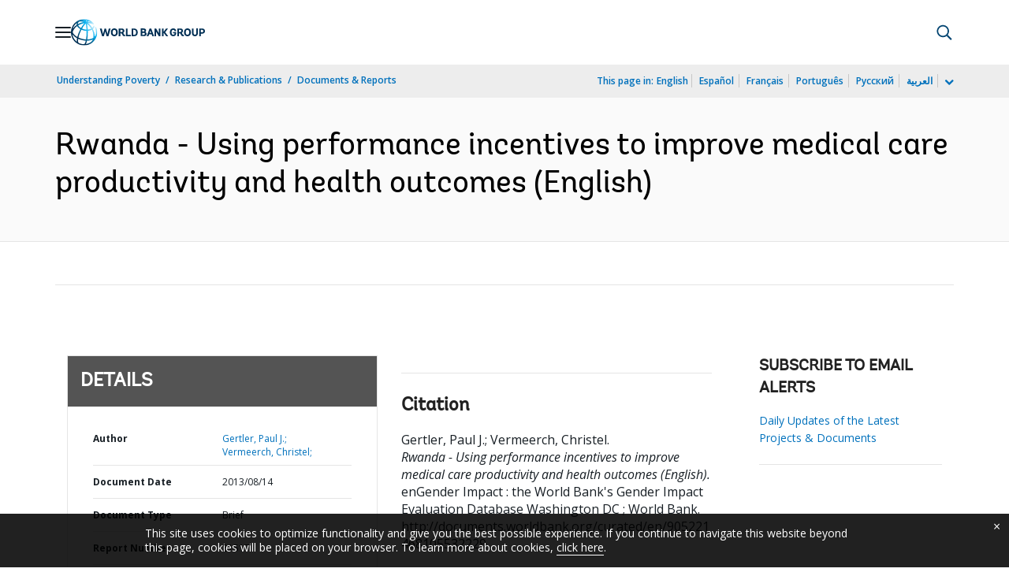

--- FILE ---
content_type: application/xml; charset=utf-8
request_url: https://search.worldbank.org/api/v3/wds?format=xml&fl=display_title,lang&guid=905221468105532229&apilang=en
body_size: 673
content:
<?xml version="1.0" encoding="UTF-8" standalone="yes"?>
<documents rows="10" os="0" page="1" total="1">
  <doc id="18357563">
    <id>18357563</id>
    <lang>English</lang>
    <entityids>
      <entityid>000333037_20131007152844</entityid>
    </entityids>
    <abstracts>This brief summarizes the using performance incentives to improve medical care productivity and health outcomes in Rwanda. The author nested a large-scale field experiment into the national rollout of the introduction of performance pay for medical care providers in Rwanda to study the effect of incentives for health care providers. In order to identify the effect of incentives separately from higher compensation, the author held constant compensation across treatment and comparison groups, a portion of the treatment group's compensation was based on performance whereas the compensation of the comparison group was fixed. The incentives led to a 20 percent increase in productivity, and significant improvements in child health. The author also fined evidence of a strong complementarity between performance incentives and baseline provider skill.</abstracts>
    <display_title>Rwanda - Using performance incentives to improve medical care productivity and health outcomes</display_title>
    <pdfurl>http://documents.worldbank.org/curated/en/905221468105532229/pdf/815170BRI0Usin00Box379836B00PUBLIC0.pdf</pdfurl>
    <guid>905221468105532229</guid>
    <url>http://documents.worldbank.org/curated/en/905221468105532229</url>
  </doc>
</documents>